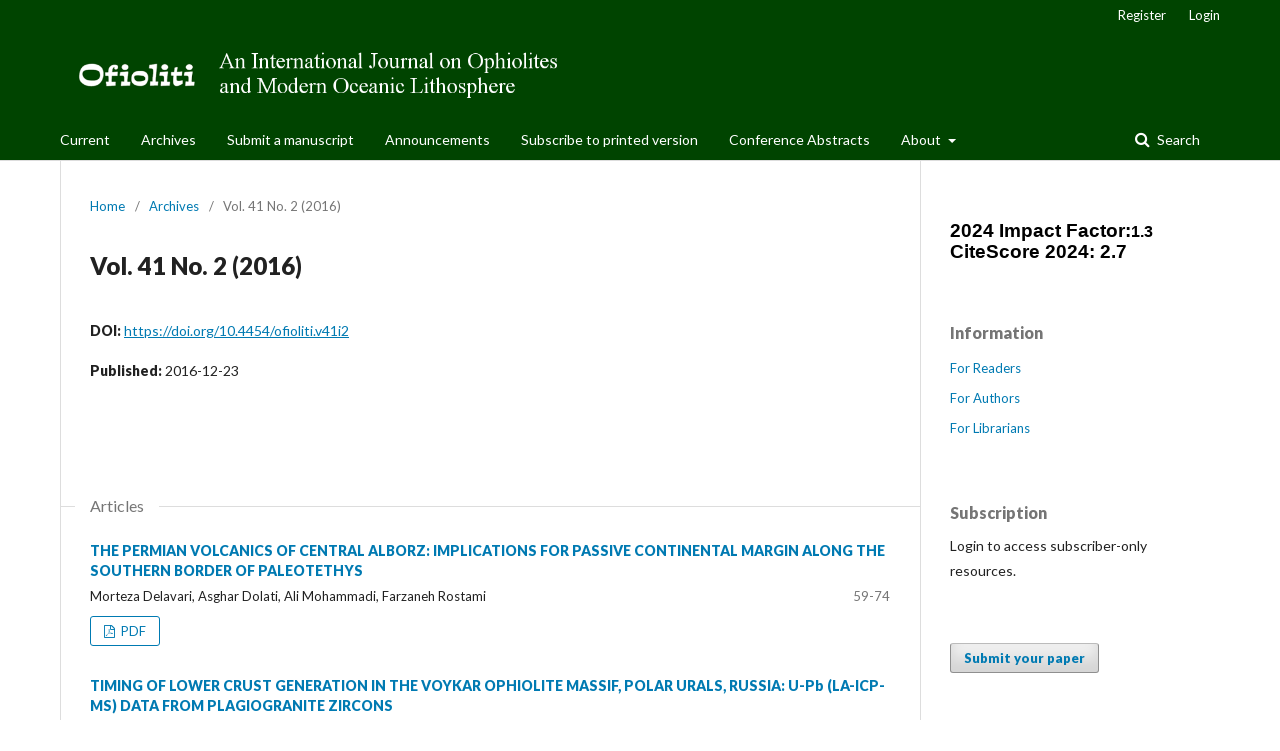

--- FILE ---
content_type: text/html; charset=utf-8
request_url: https://ofioliti.it/index.php/ofioliti/issue/view/41
body_size: 3737
content:
	<!DOCTYPE html>
<html lang="en-US" xml:lang="en-US">
<head>
	<meta charset="utf-8">
	<meta name="viewport" content="width=device-width, initial-scale=1.0">
	<title>
		Vol. 41 No. 2 (2016)
							| Ofioliti
			</title>

	
<link rel="icon" href="https://ofioliti.it/public/journals/2/favicon_en_US.png">
<meta name="generator" content="Open Journal Systems 3.2.1.1">
<meta name="Keywords" content="Ophiolites, Oceanic Lithosphere, Geodynamics, Petrology, Geochemistry, Biostratigraphy, Stratigraphy, Tectonics, Paleogeography, Ofioliti, Edizioni ETS">
	<link rel="stylesheet" href="https://ofioliti.it/index.php/ofioliti/$$$call$$$/page/page/css?name=stylesheet" type="text/css" /><link rel="stylesheet" href="//fonts.googleapis.com/css?family=Lato:400,400i,900,900i" type="text/css" /><link rel="stylesheet" href="https://cdnjs.cloudflare.com/ajax/libs/font-awesome/4.7.0/css/font-awesome.css?v=3.2.1.1" type="text/css" /><style type="text/css">.pkp_structure_head { background: inherit center / cover no-repeat url("https://ofioliti.it/public/journals/2/");}</style><link rel="stylesheet" href="https://ofioliti.it/public/journals/2/styleSheet.css?v=3.2.1.1" type="text/css" />
</head>
<body class="pkp_page_issue pkp_op_view has_site_logo" dir="ltr">

	<div class="pkp_structure_page">

				<header class="pkp_structure_head" id="headerNavigationContainer" role="banner">
						 <nav class="cmp_skip_to_content" aria-label="Jump to content links">
	<a href="#pkp_content_main">Skip to main content</a>
	<a href="#siteNav">Skip to main navigation menu</a>
		<a href="#pkp_content_footer">Skip to site footer</a>
</nav>

			<div class="pkp_head_wrapper">

				<div class="pkp_site_name_wrapper">
					<button class="pkp_site_nav_toggle">
						<span>Open Menu</span>
					</button>
										<div class="pkp_site_name">
																<a href="						https://ofioliti.it/index.php/ofioliti/index
					" class="is_img">
							<img src="https://ofioliti.it/public/journals/2/pageHeaderLogoImage_en_US.png" width="970" height="132" alt="Ofioliti - International journal on ophiolites and oceanic litosphere" />
						</a>
										</div>
				</div>

				
				<nav class="pkp_site_nav_menu" aria-label="Site Navigation">
					<a id="siteNav"></a>
					<div class="pkp_navigation_primary_row">
						<div class="pkp_navigation_primary_wrapper">
																				<ul id="navigationPrimary" class="pkp_navigation_primary pkp_nav_list">
								<li class="">
				<a href="https://ofioliti.it/index.php/ofioliti/issue/current">
					Current
				</a>
							</li>
								<li class="">
				<a href="https://ofioliti.it/index.php/ofioliti/issue/archive">
					Archives
				</a>
							</li>
								<li class="">
				<a href="https://ofioliti.it/index.php/ofioliti/about/submissions">
					Submit a manuscript 
				</a>
							</li>
								<li class="">
				<a href="https://ofioliti.it/index.php/ofioliti/announcement">
					Announcements
				</a>
							</li>
								<li class="">
				<a href="https://ofioliti.it/index.php/ofioliti/about/subscriptions">
					Subscribe to printed version
				</a>
							</li>
								<li class="">
				<a href="https://ofioliti.it/index.php/ofioliti/Abstracts">
					Conference Abstracts
				</a>
							</li>
								<li class="">
				<a href="https://ofioliti.it/index.php/ofioliti/about">
					About
				</a>
									<ul>
																					<li class="">
									<a href="https://ofioliti.it/index.php/ofioliti/about">
										About the Journal
									</a>
								</li>
																												<li class="">
									<a href="https://ofioliti.it/index.php/ofioliti/about/submissions">
										Submissions
									</a>
								</li>
																												<li class="">
									<a href="https://ofioliti.it/index.php/ofioliti/about/editorialTeam">
										Editorial Team
									</a>
								</li>
																												<li class="">
									<a href="https://ofioliti.it/index.php/ofioliti/about/privacy">
										Privacy Statement
									</a>
								</li>
																												<li class="">
									<a href="https://ofioliti.it/index.php/ofioliti/about/contact">
										Contact
									</a>
								</li>
																		</ul>
							</li>
			</ul>

				

																								
	<form class="pkp_search pkp_search_desktop" action="https://ofioliti.it/index.php/ofioliti/search/search" method="get" role="search" aria-label="Article Search">
		<input type="hidden" name="csrfToken" value="2802bcce8e03bee858f0d773be4be1d5">
				
			<input name="query" value="" type="text" aria-label="Search Query">
		

		<button type="submit">
			Search
		</button>
		<div class="search_controls" aria-hidden="true">
			<a href="https://ofioliti.it/index.php/ofioliti/search/search" class="headerSearchPrompt search_prompt" aria-hidden="true">
				Search
			</a>
			<a href="#" class="search_cancel headerSearchCancel" aria-hidden="true"></a>
			<span class="search_loading" aria-hidden="true"></span>
		</div>
	</form>
													</div>
					</div>
					<div class="pkp_navigation_user_wrapper" id="navigationUserWrapper">
							<ul id="navigationUser" class="pkp_navigation_user pkp_nav_list">
								<li class="profile">
				<a href="https://ofioliti.it/index.php/ofioliti/user/register">
					Register
				</a>
							</li>
								<li class="profile">
				<a href="https://ofioliti.it/index.php/ofioliti/login">
					Login
				</a>
							</li>
										</ul>

					</div>
																		
	<form class="pkp_search pkp_search_mobile" action="https://ofioliti.it/index.php/ofioliti/search/search" method="get" role="search" aria-label="Article Search">
		<input type="hidden" name="csrfToken" value="2802bcce8e03bee858f0d773be4be1d5">
				
			<input name="query" value="" type="text" aria-label="Search Query">
		

		<button type="submit">
			Search
		</button>
		<div class="search_controls" aria-hidden="true">
			<a href="https://ofioliti.it/index.php/ofioliti/search/search" class="headerSearchPrompt search_prompt" aria-hidden="true">
				Search
			</a>
			<a href="#" class="search_cancel headerSearchCancel" aria-hidden="true"></a>
			<span class="search_loading" aria-hidden="true"></span>
		</div>
	</form>
									</nav>
			</div><!-- .pkp_head_wrapper -->
		</header><!-- .pkp_structure_head -->

						<div class="pkp_structure_content has_sidebar">
			<div class="pkp_structure_main" role="main">
				<a id="pkp_content_main"></a>

<div class="page page_issue">

				<nav class="cmp_breadcrumbs" role="navigation" aria-label="You are here:">
	<ol>
		<li>
			<a href="https://ofioliti.it/index.php/ofioliti/index">
				Home
			</a>
			<span class="separator">/</span>
		</li>
		<li>
			<a href="https://ofioliti.it/index.php/ofioliti/issue/archive">
				Archives
			</a>
			<span class="separator">/</span>
		</li>
		<li class="current" aria-current="page">
			<span aria-current="page">
									Vol. 41 No. 2 (2016)
							</span>
		</li>
	</ol>
</nav>
		<h1>
			Vol. 41 No. 2 (2016)
		</h1>
			<div class="obj_issue_toc">

		
		<div class="heading">

						
				
																		<div class="pub_id doi">
					<span class="type">
						DOI:
					</span>
					<span class="id">
													<a href="https://doi.org/10.4454/ofioliti.v41i2">
								https://doi.org/10.4454/ofioliti.v41i2
							</a>
											</span>
				</div>
					
							<div class="published">
				<span class="label">
					Published:
				</span>
				<span class="value">
					2016-12-23
				</span>
			</div>
			</div>

		
		<div class="sections">
			<div class="section">
									<h2>
					Articles
				</h2>
						<ul class="cmp_article_list articles">
									<li>
						
	
<div class="obj_article_summary">
	
	<h3 class="title">
		<a id="article-460" href="https://ofioliti.it/index.php/ofioliti/article/view/460">
			THE PERMIAN VOLCANICS OF CENTRAL ALBORZ: IMPLICATIONS FOR PASSIVE CONTINENTAL MARGIN ALONG THE SOUTHERN BORDER OF PALEOTETHYS
					</a>
	</h3>

		<div class="meta">
				<div class="authors">
			Morteza Delavari, Asghar Dolati, Ali Mohammadi, Farzaneh Rostami
		</div>
		
							<div class="pages">
				59-74
			</div>
		
		
	</div>
	
			<ul class="galleys_links">
																									<li>
															
	
							

<a class="obj_galley_link pdf" href="https://ofioliti.it/index.php/ofioliti/article/view/460/460" aria-labelledby=article-460>

		
	PDF

	</a>
				</li>
					</ul>
	
	
</div>
					</li>
									<li>
						
	
<div class="obj_article_summary">
	
	<h3 class="title">
		<a id="article-461" href="https://ofioliti.it/index.php/ofioliti/article/view/461">
			TIMING OF LOWER CRUST GENERATION IN THE VOYKAR OPHIOLITE MASSIF, POLAR URALS, RUSSIA: U-Pb (LA-ICP-MS) DATA FROM PLAGIOGRANITE ZIRCONS
					</a>
	</h3>

		<div class="meta">
				<div class="authors">
			Gláucia Queiroga, Maximiliano Martins, Nikolay Kuznetsov, Farid Chemale, Ivo Dussin, Antônio Carlos Pedrosa-Soares, Ksenia Kulikova, Marco Paulo de Castro
		</div>
		
							<div class="pages">
				75-84
			</div>
		
		
	</div>
	
			<ul class="galleys_links">
																									<li>
															
	
							

<a class="obj_galley_link pdf" href="https://ofioliti.it/index.php/ofioliti/article/view/461/461" aria-labelledby=article-461>

		
	PDF

	</a>
				</li>
					</ul>
	
	
</div>
					</li>
									<li>
						
	
<div class="obj_article_summary">
	
	<h3 class="title">
		<a id="article-462" href="https://ofioliti.it/index.php/ofioliti/article/view/462">
			QUARTZ FABRIC VARIATIONS ACROSS THE GREENSCHIST FACIES SHEAR ZONE SEPARATING THE ZERMATT-SAAS AND COMBIN OPHIOLITIC ZONES, UPPER VAL GRESSONEY, WESTERN ALPS
					</a>
	</h3>

		<div class="meta">
				<div class="authors">
			Elisa Savignano, Steven M. Reddy, Jed Bridges, Stefano Mazzoli
		</div>
		
							<div class="pages">
				85-98
			</div>
		
		
	</div>
	
			<ul class="galleys_links">
																									<li>
															
	
							

<a class="obj_galley_link pdf" href="https://ofioliti.it/index.php/ofioliti/article/view/462/462" aria-labelledby=article-462>

		
	PDF

	</a>
				</li>
					</ul>
	
	
</div>
					</li>
							</ul>
				</div>
		</div><!-- .sections -->
</div>
	</div>

	</div><!-- pkp_structure_main -->

									<div class="pkp_structure_sidebar left" role="complementary" aria-label="Sidebar">
				<div class="pkp_block block_custom" id="customblock-ImpactFactor">
	<div class="content">
		<div><strong><span style="color: rgba(0, 0, 0, 0.870588235294118); font-family: Lato, sans-serif;"><span style="box-sizing: border-box; font-family: Calibri,Arial,Helvetica,sans-serif; font-size: 14pt; color: #000000;">2024 Impact Facto</span></span><span style="color: rgba(0, 0, 0, 0.870588235294118); font-family: Lato, sans-serif;"><span style="box-sizing: border-box; font-family: Calibri,Arial,Helvetica,sans-serif; font-size: 14pt; color: #000000;">r:</span></span><span style="color: rgba(0, 0, 0, 0.870588235294118); font-family: Lato, sans-serif;"><span style="box-sizing: border-box; font-family: Calibri,Arial,Helvetica,sans-serif; font-size: 14pt; color: #000000;"><span style="caret-color: #000000; color: #000000; font-family: Arial, Helvetica, sans-serif; font-size: 16px; font-style: normal; font-variant-caps: normal; letter-spacing: normal; text-align: start; text-indent: 0px; text-transform: none; white-space: normal; word-spacing: 0px; -moz-text-size-adjust: auto; -webkit-text-stroke-width: 0px; text-decoration: none; display: inline !important; float: none;">1.3</span></span></span></strong></div>
<div><strong><span style="box-sizing: border-box; font-family: Calibri,Arial,Helvetica,sans-serif; font-size: 14pt; color: #000000;">CiteScore 2024: 2.7</span></strong></div>
	</div>
</div>
<div class="pkp_block block_information">
	<h2 class="title">Information</h2>
	<div class="content">
		<ul>
							<li>
					<a href="https://ofioliti.it/index.php/ofioliti/information/readers">
						For Readers
					</a>
				</li>
										<li>
					<a href="https://ofioliti.it/index.php/ofioliti/information/authors">
						For Authors
					</a>
				</li>
										<li>
					<a href="https://ofioliti.it/index.php/ofioliti/information/librarians">
						For Librarians
					</a>
				</li>
					</ul>
	</div>
</div>
<div class="pkp_block block_subscription">
	<h2 class="title">Subscription</h2>
	<div class="content">
					<p>Login to access subscriber-only resources.</p>
					</div>
</div>
<div class="pkp_block block_make_submission">
	<h2 class="pkp_screen_reader">
		Submit your paper
	</h2>

	<div class="content">
		<a class="block_make_submission_link" href="https://ofioliti.it/index.php/ofioliti/about/submissions">
			Submit your paper
		</a>
	</div>
</div>

			</div><!-- pkp_sidebar.left -->
			</div><!-- pkp_structure_content -->

<div class="pkp_structure_footer_wrapper" role="contentinfo">
	<a id="pkp_content_footer"></a>

	<div class="pkp_structure_footer">

					<div class="pkp_footer_content">
				<p><strong><img src="https://ofioliti.it/public/site/images/ets-logo.png" alt="Edizioni ETS logo" align="left" />Edizioni ETS</strong> s.r.l.  LUNGARNO MEDICEO 16 - 56127 - PISA</p>
<p>web: <strong><a title="Edizioni ETS Home Page" href="http://www.edizioniets.com" target="_blank" rel="noopener">edizioniets.com</a></strong> - mail: <strong>Journals@edizioniets.com</strong></p>
<p>Partita IVA: <strong>01194560502</strong> - Codice Fiscale: <strong>01194560502</strong> - Rea: <strong>106465</strong></p>
<p> </p>
			</div>
		
		<div class="pkp_brand_footer" role="complementary">
			
		</div>
	</div>
</div><!-- pkp_structure_footer_wrapper -->

</div><!-- pkp_structure_page -->

<script src="//ajax.googleapis.com/ajax/libs/jquery/3.3.1/jquery.min.js?v=3.2.1.1" type="text/javascript"></script><script src="//ajax.googleapis.com/ajax/libs/jqueryui/1.12.0/jquery-ui.min.js?v=3.2.1.1" type="text/javascript"></script><script src="https://ofioliti.it/lib/pkp/js/lib/jquery/plugins/jquery.tag-it.js?v=3.2.1.1" type="text/javascript"></script><script src="https://ofioliti.it/plugins/themes/default/js/lib/popper/popper.js?v=3.2.1.1" type="text/javascript"></script><script src="https://ofioliti.it/plugins/themes/default/js/lib/bootstrap/util.js?v=3.2.1.1" type="text/javascript"></script><script src="https://ofioliti.it/plugins/themes/default/js/lib/bootstrap/dropdown.js?v=3.2.1.1" type="text/javascript"></script><script src="https://ofioliti.it/plugins/themes/default/js/main.js?v=3.2.1.1" type="text/javascript"></script>


</body>
</html>
